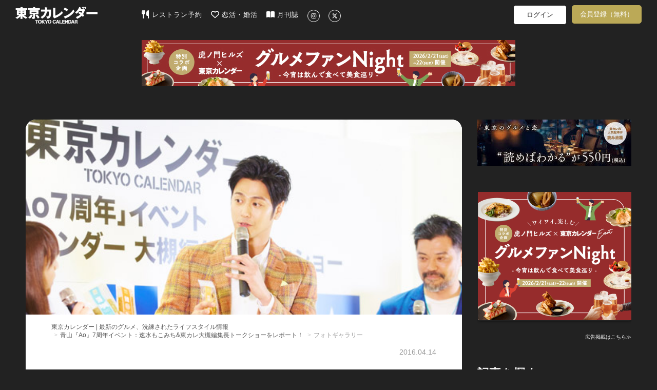

--- FILE ---
content_type: text/html; charset=utf-8
request_url: https://www.google.com/recaptcha/api2/aframe
body_size: 268
content:
<!DOCTYPE HTML><html><head><meta http-equiv="content-type" content="text/html; charset=UTF-8"></head><body><script nonce="KGqkeUhX15AkyDGs_G1qKw">/** Anti-fraud and anti-abuse applications only. See google.com/recaptcha */ try{var clients={'sodar':'https://pagead2.googlesyndication.com/pagead/sodar?'};window.addEventListener("message",function(a){try{if(a.source===window.parent){var b=JSON.parse(a.data);var c=clients[b['id']];if(c){var d=document.createElement('img');d.src=c+b['params']+'&rc='+(localStorage.getItem("rc::a")?sessionStorage.getItem("rc::b"):"");window.document.body.appendChild(d);sessionStorage.setItem("rc::e",parseInt(sessionStorage.getItem("rc::e")||0)+1);localStorage.setItem("rc::h",'1769938018477');}}}catch(b){}});window.parent.postMessage("_grecaptcha_ready", "*");}catch(b){}</script></body></html>